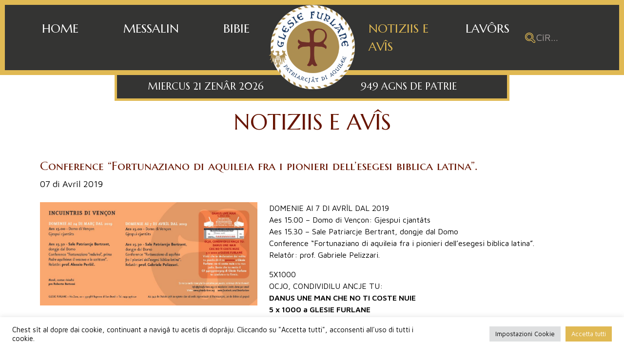

--- FILE ---
content_type: text/html; charset=UTF-8
request_url: https://www.glesiefurlane.org/conference-fortunaziano-di-aquileia-fra-i-pionieri-dellesegesi-biblica-latina/
body_size: 15268
content:
<!DOCTYPE html>
<html lang="it-IT">
<head>
    <meta http-equiv="Content-Type" charset="UTF-8">
    <meta http-equiv="x-ua-compatible" content="ie=edge">
    <title>Conference “Fortunaziano di aquileia fra i pionieri dell’esegesi biblica latina”. - Glesie Furlane</title>
    <meta name="description" content="">
    <meta name="viewport" content="initial-scale=1, maximum-scale=1">

    <!-- Bootstrap CSS -->
    <link href="https://www.glesiefurlane.org/wp-content/themes/glesiefurlane/assets/css/bootstrap.min.css" rel="stylesheet">

    <!-- Modernizer JS -->
    <script src="https://www.glesiefurlane.org/wp-content/themes/glesiefurlane/assets/js/modernizr-2.8.3.min.js"></script>

    <!-- Custom Style CSS -->
    <link rel="stylesheet" href="https://www.glesiefurlane.org/wp-content/themes/glesiefurlane/assets/css/custom.css?v=17">

	<link rel="stylesheet" id="wp-block-library-css" href="https://www.glesiefurlane.org/wp-content/themes/glesiefurlane/assets/css/style.min.css" type="text/css" media="all">

    <!-- Slick CSS -->
    <link rel="stylesheet" type="text/css" href="https://www.glesiefurlane.org/wp-content/themes/glesiefurlane/assets/slick/slick.css">
    <link rel="stylesheet" type="text/css" href="https://www.glesiefurlane.org/wp-content/themes/glesiefurlane/assets/slick/slick-theme.css">

    <link rel="preconnect" href="https://fonts.googleapis.com">
    <link rel="preconnect" href="https://fonts.gstatic.com" crossorigin>
    <link href="https://fonts.googleapis.com/css2?family=Marcellus+SC&family=Maven+Pro:wght@400;600&display=swap" rel="stylesheet">

    <link rel="apple-touch-icon" sizes="57x57" href="https://www.glesiefurlane.org/wp-content/themes/glesiefurlane/assets/img/favicon/apple-icon-57x57.png">
    <link rel="apple-touch-icon" sizes="60x60" href="https://www.glesiefurlane.org/wp-content/themes/glesiefurlane/assets/img/favicon/apple-icon-60x60.png">
    <link rel="apple-touch-icon" sizes="72x72" href="https://www.glesiefurlane.org/wp-content/themes/glesiefurlane/assets/img/favicon/apple-icon-72x72.png">
    <link rel="apple-touch-icon" sizes="76x76" href="https://www.glesiefurlane.org/wp-content/themes/glesiefurlane/assets/img/favicon/apple-icon-76x76.png">
    <link rel="apple-touch-icon" sizes="114x114" href="https://www.glesiefurlane.org/wp-content/themes/glesiefurlane/assets/img/favicon/apple-icon-114x114.png">
    <link rel="apple-touch-icon" sizes="120x120" href="https://www.glesiefurlane.org/wp-content/themes/glesiefurlane/assets/img/favicon/apple-icon-120x120.png">
    <link rel="apple-touch-icon" sizes="144x144" href="https://www.glesiefurlane.org/wp-content/themes/glesiefurlane/assets/img/favicon/apple-icon-144x144.png">
    <link rel="apple-touch-icon" sizes="152x152" href="https://www.glesiefurlane.org/wp-content/themes/glesiefurlane/assets/img/favicon/apple-icon-152x152.png">
    <link rel="apple-touch-icon" sizes="180x180" href="https://www.glesiefurlane.org/wp-content/themes/glesiefurlane/assets/img/favicon/apple-icon-180x180.png">
    <link rel="icon" type="image/png" sizes="192x192" href="https://www.glesiefurlane.org/wp-content/themes/glesiefurlane/assets/img/favicon/android-icon-192x192.png">
    <link rel="icon" type="image/png" sizes="32x32" href="https://www.glesiefurlane.org/wp-content/themes/glesiefurlane/assets/img/favicon/favicon-32x32.png">
    <link rel="icon" type="image/png" sizes="96x96" href="https://www.glesiefurlane.org/wp-content/themes/glesiefurlane/assets/img/favicon/favicon-96x96.png">
    <link rel="icon" type="image/png" sizes="16x16" href="https://www.glesiefurlane.org/wp-content/themes/glesiefurlane/assets/img/favicon/favicon-16x16.png">
    <link rel="manifest" href="https://www.glesiefurlane.org/wp-content/themes/glesiefurlane/assets/img/favicon/manifest.json">
    <meta name="msapplication-TileColor" content="#ffffff">
    <meta name="msapplication-TileImage" content="https://www.glesiefurlane.org/wp-content/themes/glesiefurlane/assets/img/favicon/ms-icon-144x144.png">
    <meta name="theme-color" content="#ffffff">

    <meta name='robots' content='index, follow, max-image-preview:large, max-snippet:-1, max-video-preview:-1' />

	<!-- This site is optimized with the Yoast SEO plugin v26.7 - https://yoast.com/wordpress/plugins/seo/ -->
	<link rel="canonical" href="https://www.glesiefurlane.org/conference-fortunaziano-di-aquileia-fra-i-pionieri-dellesegesi-biblica-latina/" />
	<meta property="og:locale" content="it_IT" />
	<meta property="og:type" content="article" />
	<meta property="og:title" content="Conference “Fortunaziano di aquileia fra i pionieri dell’esegesi biblica latina”. - Glesie Furlane" />
	<meta property="og:url" content="https://www.glesiefurlane.org/conference-fortunaziano-di-aquileia-fra-i-pionieri-dellesegesi-biblica-latina/" />
	<meta property="og:site_name" content="Glesie Furlane" />
	<meta property="article:published_time" content="2019-04-07T20:07:29+00:00" />
	<meta property="og:image" content="https://www.glesiefurlane.org/wp-content/uploads/2022/02/Cattura-3.jpg" />
	<meta property="og:image:width" content="947" />
	<meta property="og:image:height" content="450" />
	<meta property="og:image:type" content="image/jpeg" />
	<meta name="author" content="friulup" />
	<meta name="twitter:card" content="summary_large_image" />
	<meta name="twitter:label1" content="Scritto da" />
	<meta name="twitter:data1" content="friulup" />
	<script type="application/ld+json" class="yoast-schema-graph">{"@context":"https://schema.org","@graph":[{"@type":"Article","@id":"https://www.glesiefurlane.org/conference-fortunaziano-di-aquileia-fra-i-pionieri-dellesegesi-biblica-latina/#article","isPartOf":{"@id":"https://www.glesiefurlane.org/conference-fortunaziano-di-aquileia-fra-i-pionieri-dellesegesi-biblica-latina/"},"author":{"name":"friulup","@id":"https://www.glesiefurlane.org/#/schema/person/73dbd3fdbfd32a65c7ac538570e9f6e8"},"headline":"Conference “Fortunaziano di aquileia fra i pionieri dell’esegesi biblica latina”.","datePublished":"2019-04-07T20:07:29+00:00","mainEntityOfPage":{"@id":"https://www.glesiefurlane.org/conference-fortunaziano-di-aquileia-fra-i-pionieri-dellesegesi-biblica-latina/"},"wordCount":11,"image":{"@id":"https://www.glesiefurlane.org/conference-fortunaziano-di-aquileia-fra-i-pionieri-dellesegesi-biblica-latina/#primaryimage"},"thumbnailUrl":"https://www.glesiefurlane.org/wp-content/uploads/2022/02/Cattura-3.jpg","articleSection":["News"],"inLanguage":"it-IT"},{"@type":"WebPage","@id":"https://www.glesiefurlane.org/conference-fortunaziano-di-aquileia-fra-i-pionieri-dellesegesi-biblica-latina/","url":"https://www.glesiefurlane.org/conference-fortunaziano-di-aquileia-fra-i-pionieri-dellesegesi-biblica-latina/","name":"Conference “Fortunaziano di aquileia fra i pionieri dell’esegesi biblica latina”. - Glesie Furlane","isPartOf":{"@id":"https://www.glesiefurlane.org/#website"},"primaryImageOfPage":{"@id":"https://www.glesiefurlane.org/conference-fortunaziano-di-aquileia-fra-i-pionieri-dellesegesi-biblica-latina/#primaryimage"},"image":{"@id":"https://www.glesiefurlane.org/conference-fortunaziano-di-aquileia-fra-i-pionieri-dellesegesi-biblica-latina/#primaryimage"},"thumbnailUrl":"https://www.glesiefurlane.org/wp-content/uploads/2022/02/Cattura-3.jpg","datePublished":"2019-04-07T20:07:29+00:00","author":{"@id":"https://www.glesiefurlane.org/#/schema/person/73dbd3fdbfd32a65c7ac538570e9f6e8"},"breadcrumb":{"@id":"https://www.glesiefurlane.org/conference-fortunaziano-di-aquileia-fra-i-pionieri-dellesegesi-biblica-latina/#breadcrumb"},"inLanguage":"it-IT","potentialAction":[{"@type":"ReadAction","target":["https://www.glesiefurlane.org/conference-fortunaziano-di-aquileia-fra-i-pionieri-dellesegesi-biblica-latina/"]}]},{"@type":"ImageObject","inLanguage":"it-IT","@id":"https://www.glesiefurlane.org/conference-fortunaziano-di-aquileia-fra-i-pionieri-dellesegesi-biblica-latina/#primaryimage","url":"https://www.glesiefurlane.org/wp-content/uploads/2022/02/Cattura-3.jpg","contentUrl":"https://www.glesiefurlane.org/wp-content/uploads/2022/02/Cattura-3.jpg","width":947,"height":450},{"@type":"BreadcrumbList","@id":"https://www.glesiefurlane.org/conference-fortunaziano-di-aquileia-fra-i-pionieri-dellesegesi-biblica-latina/#breadcrumb","itemListElement":[{"@type":"ListItem","position":1,"name":"Home","item":"https://www.glesiefurlane.org/"},{"@type":"ListItem","position":2,"name":"Conference “Fortunaziano di aquileia fra i pionieri dell’esegesi biblica latina”."}]},{"@type":"WebSite","@id":"https://www.glesiefurlane.org/#website","url":"https://www.glesiefurlane.org/","name":"Glesie Furlane","description":"","potentialAction":[{"@type":"SearchAction","target":{"@type":"EntryPoint","urlTemplate":"https://www.glesiefurlane.org/?s={search_term_string}"},"query-input":{"@type":"PropertyValueSpecification","valueRequired":true,"valueName":"search_term_string"}}],"inLanguage":"it-IT"},{"@type":"Person","@id":"https://www.glesiefurlane.org/#/schema/person/73dbd3fdbfd32a65c7ac538570e9f6e8","name":"friulup","sameAs":["http://www.glesiefurlane.org"],"url":"https://www.glesiefurlane.org/author/friulup/"}]}</script>
	<!-- / Yoast SEO plugin. -->


<link rel='dns-prefetch' href='//www.glesiefurlane.org' />
<link rel="alternate" title="oEmbed (JSON)" type="application/json+oembed" href="https://www.glesiefurlane.org/wp-json/oembed/1.0/embed?url=https%3A%2F%2Fwww.glesiefurlane.org%2Fconference-fortunaziano-di-aquileia-fra-i-pionieri-dellesegesi-biblica-latina%2F" />
<link rel="alternate" title="oEmbed (XML)" type="text/xml+oembed" href="https://www.glesiefurlane.org/wp-json/oembed/1.0/embed?url=https%3A%2F%2Fwww.glesiefurlane.org%2Fconference-fortunaziano-di-aquileia-fra-i-pionieri-dellesegesi-biblica-latina%2F&#038;format=xml" />
<style id='wp-img-auto-sizes-contain-inline-css' type='text/css'>
img:is([sizes=auto i],[sizes^="auto," i]){contain-intrinsic-size:3000px 1500px}
/*# sourceURL=wp-img-auto-sizes-contain-inline-css */
</style>
<style id='wp-emoji-styles-inline-css' type='text/css'>

	img.wp-smiley, img.emoji {
		display: inline !important;
		border: none !important;
		box-shadow: none !important;
		height: 1em !important;
		width: 1em !important;
		margin: 0 0.07em !important;
		vertical-align: -0.1em !important;
		background: none !important;
		padding: 0 !important;
	}
/*# sourceURL=wp-emoji-styles-inline-css */
</style>
<style id='wp-block-library-inline-css' type='text/css'>
:root{--wp-block-synced-color:#7a00df;--wp-block-synced-color--rgb:122,0,223;--wp-bound-block-color:var(--wp-block-synced-color);--wp-editor-canvas-background:#ddd;--wp-admin-theme-color:#007cba;--wp-admin-theme-color--rgb:0,124,186;--wp-admin-theme-color-darker-10:#006ba1;--wp-admin-theme-color-darker-10--rgb:0,107,160.5;--wp-admin-theme-color-darker-20:#005a87;--wp-admin-theme-color-darker-20--rgb:0,90,135;--wp-admin-border-width-focus:2px}@media (min-resolution:192dpi){:root{--wp-admin-border-width-focus:1.5px}}.wp-element-button{cursor:pointer}:root .has-very-light-gray-background-color{background-color:#eee}:root .has-very-dark-gray-background-color{background-color:#313131}:root .has-very-light-gray-color{color:#eee}:root .has-very-dark-gray-color{color:#313131}:root .has-vivid-green-cyan-to-vivid-cyan-blue-gradient-background{background:linear-gradient(135deg,#00d084,#0693e3)}:root .has-purple-crush-gradient-background{background:linear-gradient(135deg,#34e2e4,#4721fb 50%,#ab1dfe)}:root .has-hazy-dawn-gradient-background{background:linear-gradient(135deg,#faaca8,#dad0ec)}:root .has-subdued-olive-gradient-background{background:linear-gradient(135deg,#fafae1,#67a671)}:root .has-atomic-cream-gradient-background{background:linear-gradient(135deg,#fdd79a,#004a59)}:root .has-nightshade-gradient-background{background:linear-gradient(135deg,#330968,#31cdcf)}:root .has-midnight-gradient-background{background:linear-gradient(135deg,#020381,#2874fc)}:root{--wp--preset--font-size--normal:16px;--wp--preset--font-size--huge:42px}.has-regular-font-size{font-size:1em}.has-larger-font-size{font-size:2.625em}.has-normal-font-size{font-size:var(--wp--preset--font-size--normal)}.has-huge-font-size{font-size:var(--wp--preset--font-size--huge)}.has-text-align-center{text-align:center}.has-text-align-left{text-align:left}.has-text-align-right{text-align:right}.has-fit-text{white-space:nowrap!important}#end-resizable-editor-section{display:none}.aligncenter{clear:both}.items-justified-left{justify-content:flex-start}.items-justified-center{justify-content:center}.items-justified-right{justify-content:flex-end}.items-justified-space-between{justify-content:space-between}.screen-reader-text{border:0;clip-path:inset(50%);height:1px;margin:-1px;overflow:hidden;padding:0;position:absolute;width:1px;word-wrap:normal!important}.screen-reader-text:focus{background-color:#ddd;clip-path:none;color:#444;display:block;font-size:1em;height:auto;left:5px;line-height:normal;padding:15px 23px 14px;text-decoration:none;top:5px;width:auto;z-index:100000}html :where(.has-border-color){border-style:solid}html :where([style*=border-top-color]){border-top-style:solid}html :where([style*=border-right-color]){border-right-style:solid}html :where([style*=border-bottom-color]){border-bottom-style:solid}html :where([style*=border-left-color]){border-left-style:solid}html :where([style*=border-width]){border-style:solid}html :where([style*=border-top-width]){border-top-style:solid}html :where([style*=border-right-width]){border-right-style:solid}html :where([style*=border-bottom-width]){border-bottom-style:solid}html :where([style*=border-left-width]){border-left-style:solid}html :where(img[class*=wp-image-]){height:auto;max-width:100%}:where(figure){margin:0 0 1em}html :where(.is-position-sticky){--wp-admin--admin-bar--position-offset:var(--wp-admin--admin-bar--height,0px)}@media screen and (max-width:600px){html :where(.is-position-sticky){--wp-admin--admin-bar--position-offset:0px}}

/*# sourceURL=wp-block-library-inline-css */
</style><style id='global-styles-inline-css' type='text/css'>
:root{--wp--preset--aspect-ratio--square: 1;--wp--preset--aspect-ratio--4-3: 4/3;--wp--preset--aspect-ratio--3-4: 3/4;--wp--preset--aspect-ratio--3-2: 3/2;--wp--preset--aspect-ratio--2-3: 2/3;--wp--preset--aspect-ratio--16-9: 16/9;--wp--preset--aspect-ratio--9-16: 9/16;--wp--preset--color--black: #000000;--wp--preset--color--cyan-bluish-gray: #abb8c3;--wp--preset--color--white: #ffffff;--wp--preset--color--pale-pink: #f78da7;--wp--preset--color--vivid-red: #cf2e2e;--wp--preset--color--luminous-vivid-orange: #ff6900;--wp--preset--color--luminous-vivid-amber: #fcb900;--wp--preset--color--light-green-cyan: #7bdcb5;--wp--preset--color--vivid-green-cyan: #00d084;--wp--preset--color--pale-cyan-blue: #8ed1fc;--wp--preset--color--vivid-cyan-blue: #0693e3;--wp--preset--color--vivid-purple: #9b51e0;--wp--preset--gradient--vivid-cyan-blue-to-vivid-purple: linear-gradient(135deg,rgb(6,147,227) 0%,rgb(155,81,224) 100%);--wp--preset--gradient--light-green-cyan-to-vivid-green-cyan: linear-gradient(135deg,rgb(122,220,180) 0%,rgb(0,208,130) 100%);--wp--preset--gradient--luminous-vivid-amber-to-luminous-vivid-orange: linear-gradient(135deg,rgb(252,185,0) 0%,rgb(255,105,0) 100%);--wp--preset--gradient--luminous-vivid-orange-to-vivid-red: linear-gradient(135deg,rgb(255,105,0) 0%,rgb(207,46,46) 100%);--wp--preset--gradient--very-light-gray-to-cyan-bluish-gray: linear-gradient(135deg,rgb(238,238,238) 0%,rgb(169,184,195) 100%);--wp--preset--gradient--cool-to-warm-spectrum: linear-gradient(135deg,rgb(74,234,220) 0%,rgb(151,120,209) 20%,rgb(207,42,186) 40%,rgb(238,44,130) 60%,rgb(251,105,98) 80%,rgb(254,248,76) 100%);--wp--preset--gradient--blush-light-purple: linear-gradient(135deg,rgb(255,206,236) 0%,rgb(152,150,240) 100%);--wp--preset--gradient--blush-bordeaux: linear-gradient(135deg,rgb(254,205,165) 0%,rgb(254,45,45) 50%,rgb(107,0,62) 100%);--wp--preset--gradient--luminous-dusk: linear-gradient(135deg,rgb(255,203,112) 0%,rgb(199,81,192) 50%,rgb(65,88,208) 100%);--wp--preset--gradient--pale-ocean: linear-gradient(135deg,rgb(255,245,203) 0%,rgb(182,227,212) 50%,rgb(51,167,181) 100%);--wp--preset--gradient--electric-grass: linear-gradient(135deg,rgb(202,248,128) 0%,rgb(113,206,126) 100%);--wp--preset--gradient--midnight: linear-gradient(135deg,rgb(2,3,129) 0%,rgb(40,116,252) 100%);--wp--preset--font-size--small: 13px;--wp--preset--font-size--medium: 20px;--wp--preset--font-size--large: 36px;--wp--preset--font-size--x-large: 42px;--wp--preset--spacing--20: 0.44rem;--wp--preset--spacing--30: 0.67rem;--wp--preset--spacing--40: 1rem;--wp--preset--spacing--50: 1.5rem;--wp--preset--spacing--60: 2.25rem;--wp--preset--spacing--70: 3.38rem;--wp--preset--spacing--80: 5.06rem;--wp--preset--shadow--natural: 6px 6px 9px rgba(0, 0, 0, 0.2);--wp--preset--shadow--deep: 12px 12px 50px rgba(0, 0, 0, 0.4);--wp--preset--shadow--sharp: 6px 6px 0px rgba(0, 0, 0, 0.2);--wp--preset--shadow--outlined: 6px 6px 0px -3px rgb(255, 255, 255), 6px 6px rgb(0, 0, 0);--wp--preset--shadow--crisp: 6px 6px 0px rgb(0, 0, 0);}:where(.is-layout-flex){gap: 0.5em;}:where(.is-layout-grid){gap: 0.5em;}body .is-layout-flex{display: flex;}.is-layout-flex{flex-wrap: wrap;align-items: center;}.is-layout-flex > :is(*, div){margin: 0;}body .is-layout-grid{display: grid;}.is-layout-grid > :is(*, div){margin: 0;}:where(.wp-block-columns.is-layout-flex){gap: 2em;}:where(.wp-block-columns.is-layout-grid){gap: 2em;}:where(.wp-block-post-template.is-layout-flex){gap: 1.25em;}:where(.wp-block-post-template.is-layout-grid){gap: 1.25em;}.has-black-color{color: var(--wp--preset--color--black) !important;}.has-cyan-bluish-gray-color{color: var(--wp--preset--color--cyan-bluish-gray) !important;}.has-white-color{color: var(--wp--preset--color--white) !important;}.has-pale-pink-color{color: var(--wp--preset--color--pale-pink) !important;}.has-vivid-red-color{color: var(--wp--preset--color--vivid-red) !important;}.has-luminous-vivid-orange-color{color: var(--wp--preset--color--luminous-vivid-orange) !important;}.has-luminous-vivid-amber-color{color: var(--wp--preset--color--luminous-vivid-amber) !important;}.has-light-green-cyan-color{color: var(--wp--preset--color--light-green-cyan) !important;}.has-vivid-green-cyan-color{color: var(--wp--preset--color--vivid-green-cyan) !important;}.has-pale-cyan-blue-color{color: var(--wp--preset--color--pale-cyan-blue) !important;}.has-vivid-cyan-blue-color{color: var(--wp--preset--color--vivid-cyan-blue) !important;}.has-vivid-purple-color{color: var(--wp--preset--color--vivid-purple) !important;}.has-black-background-color{background-color: var(--wp--preset--color--black) !important;}.has-cyan-bluish-gray-background-color{background-color: var(--wp--preset--color--cyan-bluish-gray) !important;}.has-white-background-color{background-color: var(--wp--preset--color--white) !important;}.has-pale-pink-background-color{background-color: var(--wp--preset--color--pale-pink) !important;}.has-vivid-red-background-color{background-color: var(--wp--preset--color--vivid-red) !important;}.has-luminous-vivid-orange-background-color{background-color: var(--wp--preset--color--luminous-vivid-orange) !important;}.has-luminous-vivid-amber-background-color{background-color: var(--wp--preset--color--luminous-vivid-amber) !important;}.has-light-green-cyan-background-color{background-color: var(--wp--preset--color--light-green-cyan) !important;}.has-vivid-green-cyan-background-color{background-color: var(--wp--preset--color--vivid-green-cyan) !important;}.has-pale-cyan-blue-background-color{background-color: var(--wp--preset--color--pale-cyan-blue) !important;}.has-vivid-cyan-blue-background-color{background-color: var(--wp--preset--color--vivid-cyan-blue) !important;}.has-vivid-purple-background-color{background-color: var(--wp--preset--color--vivid-purple) !important;}.has-black-border-color{border-color: var(--wp--preset--color--black) !important;}.has-cyan-bluish-gray-border-color{border-color: var(--wp--preset--color--cyan-bluish-gray) !important;}.has-white-border-color{border-color: var(--wp--preset--color--white) !important;}.has-pale-pink-border-color{border-color: var(--wp--preset--color--pale-pink) !important;}.has-vivid-red-border-color{border-color: var(--wp--preset--color--vivid-red) !important;}.has-luminous-vivid-orange-border-color{border-color: var(--wp--preset--color--luminous-vivid-orange) !important;}.has-luminous-vivid-amber-border-color{border-color: var(--wp--preset--color--luminous-vivid-amber) !important;}.has-light-green-cyan-border-color{border-color: var(--wp--preset--color--light-green-cyan) !important;}.has-vivid-green-cyan-border-color{border-color: var(--wp--preset--color--vivid-green-cyan) !important;}.has-pale-cyan-blue-border-color{border-color: var(--wp--preset--color--pale-cyan-blue) !important;}.has-vivid-cyan-blue-border-color{border-color: var(--wp--preset--color--vivid-cyan-blue) !important;}.has-vivid-purple-border-color{border-color: var(--wp--preset--color--vivid-purple) !important;}.has-vivid-cyan-blue-to-vivid-purple-gradient-background{background: var(--wp--preset--gradient--vivid-cyan-blue-to-vivid-purple) !important;}.has-light-green-cyan-to-vivid-green-cyan-gradient-background{background: var(--wp--preset--gradient--light-green-cyan-to-vivid-green-cyan) !important;}.has-luminous-vivid-amber-to-luminous-vivid-orange-gradient-background{background: var(--wp--preset--gradient--luminous-vivid-amber-to-luminous-vivid-orange) !important;}.has-luminous-vivid-orange-to-vivid-red-gradient-background{background: var(--wp--preset--gradient--luminous-vivid-orange-to-vivid-red) !important;}.has-very-light-gray-to-cyan-bluish-gray-gradient-background{background: var(--wp--preset--gradient--very-light-gray-to-cyan-bluish-gray) !important;}.has-cool-to-warm-spectrum-gradient-background{background: var(--wp--preset--gradient--cool-to-warm-spectrum) !important;}.has-blush-light-purple-gradient-background{background: var(--wp--preset--gradient--blush-light-purple) !important;}.has-blush-bordeaux-gradient-background{background: var(--wp--preset--gradient--blush-bordeaux) !important;}.has-luminous-dusk-gradient-background{background: var(--wp--preset--gradient--luminous-dusk) !important;}.has-pale-ocean-gradient-background{background: var(--wp--preset--gradient--pale-ocean) !important;}.has-electric-grass-gradient-background{background: var(--wp--preset--gradient--electric-grass) !important;}.has-midnight-gradient-background{background: var(--wp--preset--gradient--midnight) !important;}.has-small-font-size{font-size: var(--wp--preset--font-size--small) !important;}.has-medium-font-size{font-size: var(--wp--preset--font-size--medium) !important;}.has-large-font-size{font-size: var(--wp--preset--font-size--large) !important;}.has-x-large-font-size{font-size: var(--wp--preset--font-size--x-large) !important;}
/*# sourceURL=global-styles-inline-css */
</style>

<style id='classic-theme-styles-inline-css' type='text/css'>
/*! This file is auto-generated */
.wp-block-button__link{color:#fff;background-color:#32373c;border-radius:9999px;box-shadow:none;text-decoration:none;padding:calc(.667em + 2px) calc(1.333em + 2px);font-size:1.125em}.wp-block-file__button{background:#32373c;color:#fff;text-decoration:none}
/*# sourceURL=/wp-includes/css/classic-themes.min.css */
</style>
<link rel='stylesheet' id='cookie-law-info-css' href='https://www.glesiefurlane.org/wp-content/plugins/cookie-law-info/legacy/public/css/cookie-law-info-public.css?ver=3.3.9.1' type='text/css' media='all' />
<link rel='stylesheet' id='cookie-law-info-gdpr-css' href='https://www.glesiefurlane.org/wp-content/plugins/cookie-law-info/legacy/public/css/cookie-law-info-gdpr.css?ver=3.3.9.1' type='text/css' media='all' />
<script type="text/javascript" src="https://www.glesiefurlane.org/wp-includes/js/jquery/jquery.min.js?ver=3.7.1" id="jquery-core-js"></script>
<script type="text/javascript" src="https://www.glesiefurlane.org/wp-includes/js/jquery/jquery-migrate.min.js?ver=3.4.1" id="jquery-migrate-js"></script>
<script type="text/javascript" id="cookie-law-info-js-extra">
/* <![CDATA[ */
var Cli_Data = {"nn_cookie_ids":[],"cookielist":[],"non_necessary_cookies":[],"ccpaEnabled":"","ccpaRegionBased":"","ccpaBarEnabled":"","strictlyEnabled":["necessary","obligatoire"],"ccpaType":"gdpr","js_blocking":"1","custom_integration":"","triggerDomRefresh":"","secure_cookies":""};
var cli_cookiebar_settings = {"animate_speed_hide":"500","animate_speed_show":"500","background":"#FFF","border":"#b1a6a6c2","border_on":"","button_1_button_colour":"#e0b953","button_1_button_hover":"#b39442","button_1_link_colour":"#fff","button_1_as_button":"1","button_1_new_win":"","button_2_button_colour":"#333","button_2_button_hover":"#292929","button_2_link_colour":"#000000","button_2_as_button":"","button_2_hidebar":"","button_3_button_colour":"#e0b953","button_3_button_hover":"#b39442","button_3_link_colour":"#ffffff","button_3_as_button":"1","button_3_new_win":"","button_4_button_colour":"#dedfe0","button_4_button_hover":"#b2b2b3","button_4_link_colour":"#000000","button_4_as_button":"1","button_7_button_colour":"#e0b953","button_7_button_hover":"#b39442","button_7_link_colour":"#fff","button_7_as_button":"1","button_7_new_win":"","font_family":"inherit","header_fix":"","notify_animate_hide":"1","notify_animate_show":"","notify_div_id":"#cookie-law-info-bar","notify_position_horizontal":"right","notify_position_vertical":"bottom","scroll_close":"","scroll_close_reload":"","accept_close_reload":"1","reject_close_reload":"1","showagain_tab":"","showagain_background":"#fff","showagain_border":"#000","showagain_div_id":"#cookie-law-info-again","showagain_x_position":"100px","text":"#000000","show_once_yn":"","show_once":"10000","logging_on":"","as_popup":"","popup_overlay":"1","bar_heading_text":"","cookie_bar_as":"banner","popup_showagain_position":"bottom-right","widget_position":"left"};
var log_object = {"ajax_url":"https://www.glesiefurlane.org/wp-admin/admin-ajax.php"};
//# sourceURL=cookie-law-info-js-extra
/* ]]> */
</script>
<script type="text/javascript" src="https://www.glesiefurlane.org/wp-content/plugins/cookie-law-info/legacy/public/js/cookie-law-info-public.js?ver=3.3.9.1" id="cookie-law-info-js"></script>
<link rel="https://api.w.org/" href="https://www.glesiefurlane.org/wp-json/" /><link rel="alternate" title="JSON" type="application/json" href="https://www.glesiefurlane.org/wp-json/wp/v2/posts/1345" /><link rel="EditURI" type="application/rsd+xml" title="RSD" href="https://www.glesiefurlane.org/xmlrpc.php?rsd" />
<meta name="generator" content="WordPress 6.9" />
<link rel='shortlink' href='https://www.glesiefurlane.org/?p=1345' />

    <style type="text/css" media="screen">
        html { 
            margin-top: 0 !important; 
        }
	    @media screen and (max-width: 782px) {
		    html { 
                margin-top: 0 !important; 
            }
	    }
    </style>

    <!-- Global site tag (gtag.js) - Google Analytics -->
    <script async src="https://www.googletagmanager.com/gtag/js?id=G-Q1K2MMMPSX"></script>
    <script>
        window.dataLayer = window.dataLayer || [];
        function gtag(){dataLayer.push(arguments);}
        gtag('js', new Date());

        gtag('config', 'G-Q1K2MMMPSX');
    </script>
<link rel='stylesheet' id='cookie-law-info-table-css' href='https://www.glesiefurlane.org/wp-content/plugins/cookie-law-info/legacy/public/css/cookie-law-info-table.css?ver=3.3.9.1' type='text/css' media='all' />
</head>

<body class=" with_padding">

    <div id="preloader">
        <div class="cssload-speeding-wheel"></div>
    </div>
    
    <header>
        <div class="menu-desktop d-none d-lg-block ">
            <div class="container-fluid with-border">
                <div class="container">
                    <div class="row cont-menu">
                                                    <a class="logo-absolute text-center" href="https://www.glesiefurlane.org">
                                <img class="img-fluid" src="https://www.glesiefurlane.org/wp-content/uploads/2022/01/glesiefurlane-logo-600x590.png" alt="" title="glesiefurlane-logo">
                            </a>
                                                        <ul class="list-group list-group-horizontal justify-content-between">
                                                                    <li class="list-group-item ">
                                        <a class="nav-link" href="https://www.glesiefurlane.org/">Home</a>
                                    </li>
                                                                        <li class="list-group-item ">
                                        <a class="nav-link" href="https://www.glesiefurlane.org/messalin/">Messalin</a>
                                    </li>
                                                                        <li class="list-group-item ">
                                        <a class="nav-link" href="https://www.glesiefurlane.org/bibie-in-linie/">Bibie</a>
                                    </li>
                                                                </ul>

                            <div class="space"></div>

                            <ul class="list-group list-group-horizontal justify-content-between">
                                                                        <li class="list-group-item active">
                                            <a class="nav-link" href="https://www.glesiefurlane.org/notiziis-e-avis/">Notiziis e avîs</a>
                                        </li>
                                                                                <li class="list-group-item ">
                                            <a class="nav-link" href="https://www.glesiefurlane.org/lavors/">Lavôrs</a>
                                        </li>
                                        
                                <li class="list-group-item d-flex align-items-center">
                                    <form class="search-form d-flex" method="get" action="https://www.glesiefurlane.org/">
                                        <button type="submit" value="Search">
                                            <img class="img-fluid" src="https://www.glesiefurlane.org/wp-content/themes/glesiefurlane/assets/img/search.svg">
                                        </button>
                                        <input type="text" class="search-field" name="s" placeholder="CîR..." value="">
                                    </form>
                                </li>
                            </ul>

                                                </div>
                </div>
            </div>

            <div class="container d-flex justify-content-center">
                <div class="cont-date d-inline-flex">
                    <div class="date d-flex justify-content-end">
                        <span>Miercus 21 Zenâr 2026</span>
                    </div>
                    <div class="space"></div>
                    <div class="date">
                        <span>949 AGNS DE PATRIE</span>
                    </div>
                </div>
            </div>
        </div>
        
        <div class="menu-mobile d-block d-lg-none">
            <nav class="navbar navbar-expand-lg navbar-dark">
                <div class="navbar-top d-flex">
                    <div class="search">
                        <a href="#" class="navbar-toggler collapsed" data-bs-toggle="collapse" data-bs-target="#navbarSearch" aria-controls="navbarSearch" aria-expanded="false" aria-label="Toggle navigation">
                            <img class="img-fluid" src="https://www.glesiefurlane.org/wp-content/themes/glesiefurlane/assets/img/search.svg">
                        </a>
                    </div>
                    <a class="navbar-brand" href="https://www.glesiefurlane.org">
                        <img src="https://www.glesiefurlane.org/wp-content/themes/glesiefurlane/assets/img/logo_glesie_furlane.png">
                    </a>
                    <button class="navbar-toggler collapsed" type="button" data-bs-toggle="collapse" data-bs-target="#navbarNav" aria-controls="navbarNav" aria-expanded="false" aria-label="Toggle navigation">
                        <span class="navbar-toggler-icon"></span>
                    </button>
                </div>
                <div class="cont-date d-flex justify-content-between">
                    <span>21 Zenâr 2026</span>
                    <span>949 AGNS DE PATRIE</span>
                </div>
                <div class="collapse navbar-collapse justify-content-end" id="navbarNav">
                                            <ul class="navbar-nav">
                                                            <li class="nav-item py-3 ">
                                    <a class="nav-link" aria-current="page" href="https://www.glesiefurlane.org/">
                                        <div class="d-flex align-items-center">
                                            <div class="icon me-3 text-center">
                                                                                                    <img style="height: 25px;" class="img-fluid" src="https://www.glesiefurlane.org/wp-content/uploads/2022/01/home_icon.png">
                                                                                                </div>

                                            <span class="flex-1">Home</span>
                                            
                                            <img class="arrow" class="img-fluid" src="https://www.glesiefurlane.org/wp-content/themes/glesiefurlane/assets/img/ico_arrow.svg">
                                        </div>
                                    </a>
                                </li>

                                                                <li class="nav-item py-3 ">
                                    <a class="nav-link" aria-current="page" href="https://www.glesiefurlane.org/messalin/">
                                        <div class="d-flex align-items-center">
                                            <div class="icon me-3 text-center">
                                                                                                    <img style="height: 21px;" class="img-fluid" src="https://www.glesiefurlane.org/wp-content/uploads/2022/01/messalin_icon.png">
                                                                                                </div>

                                            <span class="flex-1">Messalin</span>
                                            
                                            <img class="arrow" class="img-fluid" src="https://www.glesiefurlane.org/wp-content/themes/glesiefurlane/assets/img/ico_arrow.svg">
                                        </div>
                                    </a>
                                </li>

                                                                <li class="nav-item py-3 ">
                                    <a class="nav-link" aria-current="page" href="https://www.glesiefurlane.org/bibie-in-linie/">
                                        <div class="d-flex align-items-center">
                                            <div class="icon me-3 text-center">
                                                                                                    <img style="height: 27px;" class="img-fluid" src="https://www.glesiefurlane.org/wp-content/uploads/2022/01/bibie_icon.png">
                                                                                                </div>

                                            <span class="flex-1">Bibie</span>
                                            
                                            <img class="arrow" class="img-fluid" src="https://www.glesiefurlane.org/wp-content/themes/glesiefurlane/assets/img/ico_arrow.svg">
                                        </div>
                                    </a>
                                </li>

                                                                <li class="nav-item py-3 active">
                                    <a class="nav-link" aria-current="page" href="https://www.glesiefurlane.org/notiziis-e-avis/">
                                        <div class="d-flex align-items-center">
                                            <div class="icon me-3 text-center">
                                                                                                    <img style="height: 19px;" class="img-fluid" src="https://www.glesiefurlane.org/wp-content/uploads/2022/01/notizie_icon.png">
                                                                                                </div>

                                            <span class="flex-1">Notiziis e avîs</span>
                                            
                                            <img class="arrow" class="img-fluid" src="https://www.glesiefurlane.org/wp-content/themes/glesiefurlane/assets/img/ico_arrow.svg">
                                        </div>
                                    </a>
                                </li>

                                                                <li class="nav-item py-3 ">
                                    <a class="nav-link" aria-current="page" href="https://www.glesiefurlane.org/lavors/">
                                        <div class="d-flex align-items-center">
                                            <div class="icon me-3 text-center">
                                                                                                    <img style="height: 17px;" class="img-fluid" src="https://www.glesiefurlane.org/wp-content/uploads/2022/01/libri_icon.png">
                                                                                                </div>

                                            <span class="flex-1">Lavôrs</span>
                                            
                                            <img class="arrow" class="img-fluid" src="https://www.glesiefurlane.org/wp-content/themes/glesiefurlane/assets/img/ico_arrow.svg">
                                        </div>
                                    </a>
                                </li>

                                                        </ul>
                                        </div>
                <div class="collapse navbar-collapse" id="navbarSearch">
                    <div class="navbar-search">
                        <form class="search-form d-flex" method="get" action="https://www.glesiefurlane.org/">
                            <input type="text" class="search-field" name="s" placeholder="CîR..." value="">
                            <button type="submit" value="Search">CîR</button>
                        </form>
                    </div>
                </div>
            </nav>
        </div>
    </header>

    <main>
        <div class="container-news mt-4 pb-2 pb-lg-0 mb-4 mb-lg-5">
            <div class="container">
                <div class="row mb-4 mb-md-5 align-items-center position-relative cont-title">
                    <div class="col-12 text-md-center">
                        <h1 class="mb-0 text-uppercase">Notiziis e avîs</h1>
                    </div>
                </div>

                <div class="row container-ultime-notizie dettaglio mb-4 mb-md-5">
                    <div class="col-12">
                        <article class="mb-4 mb-md-5">
                            <div class="mb-2 mb-lg-4">
                                <h2 class="title mb-2">Conference “Fortunaziano di aquileia fra i pionieri dell’esegesi biblica latina”.</h2>
                                <span class="date">07 di Avrîl 2019</span><br>
                            </div>
                            <div class="inner">
                                <img width="947" height="450" src="https://www.glesiefurlane.org/wp-content/uploads/2022/02/Cattura-3.jpg" class="img-fluid mb-2 me-4 wp-post-image" alt="" decoding="async" fetchpriority="high" srcset="https://www.glesiefurlane.org/wp-content/uploads/2022/02/Cattura-3.jpg 947w, https://www.glesiefurlane.org/wp-content/uploads/2022/02/Cattura-3-300x143.jpg 300w, https://www.glesiefurlane.org/wp-content/uploads/2022/02/Cattura-3-768x365.jpg 768w, https://www.glesiefurlane.org/wp-content/uploads/2022/02/Cattura-3-600x285.jpg 600w" sizes="(max-width: 947px) 100vw, 947px" />                                        <div>
                                            <p>DOMENIE AI 7 DI AVRÎL DAL 2019<br />
Aes 15.00 &#8211; Domo di Vençon: Gjespui cjantâts<br />
Aes 15.30 &#8211; Sale Patriarcje Bertrant, dongje dal Domo<br />
Conference &ldquo;Fortunaziano di aquileia fra i pionieri dell&rsquo;esegesi biblica latina&rdquo;.<br />
Relatôr: prof. Gabriele Pelizzari.</p>
<p>5X1000<br />
OCJO, CONDIVIDILU ANCJE TU:<br />
<strong>DANUS UNE MAN CHE NO TI COSTE NUIE<br />
5 x 1000 a GLESIE FURLANE</strong><br />
Visiti che te declarazion dai redits tu puedis dâ il to 5&#215;1000 a Glesie<br />
Furlane: no ti coste nuie e tu nus judis. Baste che tu metis il<br />
CF <strong>94035000309 </strong>di Glesie Furlane te caselute e tu firmis.</p></p>
                                        </div>
                                        
                                <div class="clear"></div>
                            </div>
                        </article>
                    </div>
                </div>
            </div>
        </div>
        
            </main>

    <footer>
        <div class="container-fluid bg-gray py-4 py-md-5">
            <div class="container">
                <div class="row">
                    <div class="col-md-4 with-border text-center">
                        <div class="px-xl-1">
                                                            <div class="logo text-center">
                                    <img class="img-fluid" src="https://www.glesiefurlane.org/wp-content/uploads/2022/01/glesiefurlane_col-600x590.png" alt="" title="glesiefurlane_col">
                                </div>
                                <p>Par ogni informazion, sugjeriment, domande, consei, scrîf a la direzion di pueste eletroniche: <a href="mailto:info@glesiefurlane.org">info@glesiefurlane.org</a> o ben, clame al numar 0432 956010</p>
                        </div>                        
                    </div>

                    <div class="col-md-8">
                        <div class="px-xl-1">
                                                            <ul class="loghi d-flex flex-column flex-md-row align-items-center justify-content-center py-mb-2 mt-4 mb-4 mb-md-5">
                                                                                    <li >
                                                                                                            <a  href="http://www.missusfilm.com/" target=" target="_blank"">
                                                                                                                
                                                    <img class="img-fluid bibie " src="https://www.glesiefurlane.org/wp-content/uploads/2022/02/Missus-Sito-2-600x197.png" alt="" title="Missus Sito 2">

                                                                                                            </a>
                                                                                                        </li>
                                                                                                <li >
                                                                                                            <a  href="http://www.predisfilm.com/" target=" target="_blank"">
                                                                                                                
                                                    <img class="img-fluid fvg " src="https://www.glesiefurlane.org/wp-content/uploads/2022/02/Predis-sito-2-600x197.png" alt="" title="Predis sito 2">

                                                                                                            </a>
                                                                                                        </li>
                                                                                                <li >
                                                                                                            
                                                    <img class="img-fluid bibie " src="https://www.glesiefurlane.org/wp-content/uploads/2025/12/LOGO_AQVILEIA-600x122-1.png" alt="" title="LOGO_AQVILEIA-600x122">

                                                                                                    </li>
                                                                                </ul>
                                                                <ul class="menu d-flex align-items-center justify-content-center">
                                                                            <li>
                                            <a href="https://www.glesiefurlane.org/benvignuts/">
                                                Benvignûts                                            </a>
                                        </li>
                                                                                <li>
                                            <a href="https://www.glesiefurlane.org/contributs/">
                                                Contribûts                                            </a>
                                        </li>
                                                                                <li>
                                            <a href="https://www.glesiefurlane.org/newsletter/">
                                                Newsletter                                            </a>
                                        </li>
                                                                                <li>
                                            <a href="https://www.glesiefurlane.org/privacy-policy/">
                                                Privacy e Cookie                                            </a>
                                        </li>
                                                                        </ul>
                                                    </div>
                    </div>
                </div>
            </div>
        </div>

        <div class="container-fluid bg-yellow py-3">
            <div class="container">
                <div class="row d-flex align-items-center">
                    <div class="col-md-9 text-center text-md-start mb-3 mb-md-0">
                        <p><strong>GLESIE FURLANE</strong> è una associazione di promozione sociale (o APS) con sede legale in San Daniele del Friuli (Ud) Fr. Villanova via F.lli Pischiutta n. 12/A | C.F. 94035000309 | P.I. 02351650300 | COPYRIGHT © 2023 | Web by <a href="https://friulup.it/" target="_blank" rel="noopener">FriulUp</a></p>
                    </div>
                    <div class="col-md-3">
                                                    <ul class="social d-flex align-items-center justify-content-center justify-content-md-end">
                                                                    <li>
                                        <a href="https://www.facebook.com/GlesieFurlane" target=" target="_blank"">
                                                                                                <img class="img-fluid" src="https://www.glesiefurlane.org/wp-content/themes/glesiefurlane/assets/img/ico-facebook.svg" alt="facebook" title="">
                                                                                            </a>
                                    </li>
                                                                        <li>
                                        <a href="https://vimeo.com/glesiefurlane" target=" target="_blank"">
                                                                                                <img class="img-fluid" src="https://www.glesiefurlane.org/wp-content/themes/glesiefurlane/assets/img/ico-vimeo.svg" alt="vimeo" title="">
                                                                                            </a>
                                    </li>
                                                                        <li>
                                        <a href="https://www.youtube.com/channel/UCElKtag91HNvr11i3cxvTtw/videos" target=" target="_blank"">
                                                                                                <img class="img-fluid" src="https://www.glesiefurlane.org/wp-content/themes/glesiefurlane/assets/img/ico-youtube.png" alt="youtube" title="">
                                                                                            </a>
                                    </li>
                                                                </ul>
                                                </div>
                </div>
            </div>
        </div>

        <div class="container-fluid py-3">
            <div class="container">
                <div class="row">
                                            <div class="col-12 col-lg-9 mb-4 mb-lg-0">
                                                            <img class="img-fluid" src="https://www.glesiefurlane.org/wp-content/uploads/2023/06/ARLeF_RFVG_logo-600x96.jpg" alt="" title="ARLeF_RFVG_logo">
                                                                <div class="testo_arlef text-center text-lg-start">
                                    <p><strong>Progjet finanziât de ARLeF &#8211; Agjenzie Regjonâl pe Lenghe Furlane e de Regjon Autonome Friûl &#8211; Vignesie Julie</strong></p>
                                </div>
                                                        </div>
                        
                                            <div class="col-12 col-lg-3 d-flex justify-content-center justify-content-lg-end ermacure">
                                                            <a class="d-flex align-items-center" href="https://www.glesiefurlane.org/sagre-dal-patriarcjat/">
                                                            
                            <img class="img-fluid me-2" src="https://www.glesiefurlane.org/wp-content/uploads/2022/01/ermacure_furtunats.png" alt="" title="ermacure_furtunats">
                            
                                                            <span>
                                    Sagre<br />
dal<br />
Patriarcjât                                </span>
                                                                </a>
                                                        </div>
                                        </div>
            </div>
        </div>
        
    </footer>

    <!-- All JS is here
    ============================================ -->

    <!-- jQuery JS -->
    
    <!-- Bootstrap JS -->
    <script src="https://www.glesiefurlane.org/wp-content/themes/glesiefurlane/assets/js/bootstrap.bundle.min.js"></script>

    <!-- Slick JS -->
    <script type="text/javascript" src="https://www.glesiefurlane.org/wp-content/themes/glesiefurlane/assets/slick/slick.min.js"></script>

    <script src="https://www.glesiefurlane.org/wp-content/themes/glesiefurlane/assets/js/app.js?v=8"></script>
    <script src="https://www.glesiefurlane.org/wp-content/themes/glesiefurlane/assets/js/lazyload.min.js"></script>

    <script>
        var myLazyLoad = new LazyLoad();
    </script>

<script type="speculationrules">
{"prefetch":[{"source":"document","where":{"and":[{"href_matches":"/*"},{"not":{"href_matches":["/wp-*.php","/wp-admin/*","/wp-content/uploads/*","/wp-content/*","/wp-content/plugins/*","/wp-content/themes/glesiefurlane/*","/*\\?(.+)"]}},{"not":{"selector_matches":"a[rel~=\"nofollow\"]"}},{"not":{"selector_matches":".no-prefetch, .no-prefetch a"}}]},"eagerness":"conservative"}]}
</script>
<!--googleoff: all--><div id="cookie-law-info-bar" data-nosnippet="true"><span><div class="cli-bar-container cli-style-v2"><div class="cli-bar-message">Chest sît al dopre dai cookie, continuant a navigâ tu acetis di doprâju. Cliccando su "Accetta tutti", acconsenti all'uso di tutti i cookie.</div><div class="cli-bar-btn_container"><a role='button' class="medium cli-plugin-button cli-plugin-main-button cli_settings_button" style="margin:0px 5px 0px 0px">Impostazioni Cookie</a><a id="wt-cli-accept-all-btn" role='button' data-cli_action="accept_all" class="wt-cli-element medium cli-plugin-button wt-cli-accept-all-btn cookie_action_close_header cli_action_button">Accetta tutti</a></div></div></span></div><div id="cookie-law-info-again" data-nosnippet="true"><span id="cookie_hdr_showagain">Modifica consenso</span></div><div class="cli-modal" data-nosnippet="true" id="cliSettingsPopup" tabindex="-1" role="dialog" aria-labelledby="cliSettingsPopup" aria-hidden="true">
  <div class="cli-modal-dialog" role="document">
	<div class="cli-modal-content cli-bar-popup">
		  <button type="button" class="cli-modal-close" id="cliModalClose">
			<svg class="" viewBox="0 0 24 24"><path d="M19 6.41l-1.41-1.41-5.59 5.59-5.59-5.59-1.41 1.41 5.59 5.59-5.59 5.59 1.41 1.41 5.59-5.59 5.59 5.59 1.41-1.41-5.59-5.59z"></path><path d="M0 0h24v24h-24z" fill="none"></path></svg>
			<span class="wt-cli-sr-only">Chiudi</span>
		  </button>
		  <div class="cli-modal-body">
			<div class="cli-container-fluid cli-tab-container">
	<div class="cli-row">
		<div class="cli-col-12 cli-align-items-stretch cli-px-0">
			<div class="cli-privacy-overview">
				<h4>Privacy Overview</h4>				<div class="cli-privacy-content">
					<div class="cli-privacy-content-text">This website uses cookies to improve your experience while you navigate through the website. Out of these, the cookies that are categorized as necessary are stored on your browser as they are essential for the working of basic functionalities of the website. We also use third-party cookies that help us analyze and understand how you use this website. These cookies will be stored in your browser only with your consent. You also have the option to opt-out of these cookies. But opting out of some of these cookies may affect your browsing experience.</div>
				</div>
				<a class="cli-privacy-readmore" aria-label="Mostra altro" role="button" data-readmore-text="Mostra altro" data-readless-text="Mostra meno"></a>			</div>
		</div>
		<div class="cli-col-12 cli-align-items-stretch cli-px-0 cli-tab-section-container">
												<div class="cli-tab-section">
						<div class="cli-tab-header">
							<a role="button" tabindex="0" class="cli-nav-link cli-settings-mobile" data-target="necessary" data-toggle="cli-toggle-tab">
								Necessary							</a>
															<div class="wt-cli-necessary-checkbox">
									<input type="checkbox" class="cli-user-preference-checkbox"  id="wt-cli-checkbox-necessary" data-id="checkbox-necessary" checked="checked"  />
									<label class="form-check-label" for="wt-cli-checkbox-necessary">Necessary</label>
								</div>
								<span class="cli-necessary-caption">Sempre abilitato</span>
													</div>
						<div class="cli-tab-content">
							<div class="cli-tab-pane cli-fade" data-id="necessary">
								<div class="wt-cli-cookie-description">
									Necessary cookies are absolutely essential for the website to function properly. These cookies ensure basic functionalities and security features of the website, anonymously.
<table class="cookielawinfo-row-cat-table cookielawinfo-winter"><thead><tr><th class="cookielawinfo-column-1">Cookie</th><th class="cookielawinfo-column-3">Durata</th><th class="cookielawinfo-column-4">Descrizione</th></tr></thead><tbody><tr class="cookielawinfo-row"><td class="cookielawinfo-column-1">cookielawinfo-checkbox-analytics</td><td class="cookielawinfo-column-3">11 months</td><td class="cookielawinfo-column-4">This cookie is set by GDPR Cookie Consent plugin. The cookie is used to store the user consent for the cookies in the category "Analytics".</td></tr><tr class="cookielawinfo-row"><td class="cookielawinfo-column-1">cookielawinfo-checkbox-functional</td><td class="cookielawinfo-column-3">11 months</td><td class="cookielawinfo-column-4">The cookie is set by GDPR cookie consent to record the user consent for the cookies in the category "Functional".</td></tr><tr class="cookielawinfo-row"><td class="cookielawinfo-column-1">cookielawinfo-checkbox-necessary</td><td class="cookielawinfo-column-3">11 months</td><td class="cookielawinfo-column-4">This cookie is set by GDPR Cookie Consent plugin. The cookies is used to store the user consent for the cookies in the category "Necessary".</td></tr><tr class="cookielawinfo-row"><td class="cookielawinfo-column-1">cookielawinfo-checkbox-others</td><td class="cookielawinfo-column-3">11 months</td><td class="cookielawinfo-column-4">This cookie is set by GDPR Cookie Consent plugin. The cookie is used to store the user consent for the cookies in the category "Other.</td></tr><tr class="cookielawinfo-row"><td class="cookielawinfo-column-1">cookielawinfo-checkbox-performance</td><td class="cookielawinfo-column-3">11 months</td><td class="cookielawinfo-column-4">This cookie is set by GDPR Cookie Consent plugin. The cookie is used to store the user consent for the cookies in the category "Performance".</td></tr><tr class="cookielawinfo-row"><td class="cookielawinfo-column-1">viewed_cookie_policy</td><td class="cookielawinfo-column-3">11 months</td><td class="cookielawinfo-column-4">The cookie is set by the GDPR Cookie Consent plugin and is used to store whether or not user has consented to the use of cookies. It does not store any personal data.</td></tr></tbody></table>								</div>
							</div>
						</div>
					</div>
																	<div class="cli-tab-section">
						<div class="cli-tab-header">
							<a role="button" tabindex="0" class="cli-nav-link cli-settings-mobile" data-target="functional" data-toggle="cli-toggle-tab">
								Functional							</a>
															<div class="cli-switch">
									<input type="checkbox" id="wt-cli-checkbox-functional" class="cli-user-preference-checkbox"  data-id="checkbox-functional" />
									<label for="wt-cli-checkbox-functional" class="cli-slider" data-cli-enable="Abilitato" data-cli-disable="Disabilitato"><span class="wt-cli-sr-only">Functional</span></label>
								</div>
													</div>
						<div class="cli-tab-content">
							<div class="cli-tab-pane cli-fade" data-id="functional">
								<div class="wt-cli-cookie-description">
									Functional cookies help to perform certain functionalities like sharing the content of the website on social media platforms, collect feedbacks, and other third-party features.
								</div>
							</div>
						</div>
					</div>
																	<div class="cli-tab-section">
						<div class="cli-tab-header">
							<a role="button" tabindex="0" class="cli-nav-link cli-settings-mobile" data-target="performance" data-toggle="cli-toggle-tab">
								Performance							</a>
															<div class="cli-switch">
									<input type="checkbox" id="wt-cli-checkbox-performance" class="cli-user-preference-checkbox"  data-id="checkbox-performance" />
									<label for="wt-cli-checkbox-performance" class="cli-slider" data-cli-enable="Abilitato" data-cli-disable="Disabilitato"><span class="wt-cli-sr-only">Performance</span></label>
								</div>
													</div>
						<div class="cli-tab-content">
							<div class="cli-tab-pane cli-fade" data-id="performance">
								<div class="wt-cli-cookie-description">
									Performance cookies are used to understand and analyze the key performance indexes of the website which helps in delivering a better user experience for the visitors.
								</div>
							</div>
						</div>
					</div>
																	<div class="cli-tab-section">
						<div class="cli-tab-header">
							<a role="button" tabindex="0" class="cli-nav-link cli-settings-mobile" data-target="analytics" data-toggle="cli-toggle-tab">
								Analytics							</a>
															<div class="cli-switch">
									<input type="checkbox" id="wt-cli-checkbox-analytics" class="cli-user-preference-checkbox"  data-id="checkbox-analytics" />
									<label for="wt-cli-checkbox-analytics" class="cli-slider" data-cli-enable="Abilitato" data-cli-disable="Disabilitato"><span class="wt-cli-sr-only">Analytics</span></label>
								</div>
													</div>
						<div class="cli-tab-content">
							<div class="cli-tab-pane cli-fade" data-id="analytics">
								<div class="wt-cli-cookie-description">
									Analytical cookies are used to understand how visitors interact with the website. These cookies help provide information on metrics the number of visitors, bounce rate, traffic source, etc.
								</div>
							</div>
						</div>
					</div>
																	<div class="cli-tab-section">
						<div class="cli-tab-header">
							<a role="button" tabindex="0" class="cli-nav-link cli-settings-mobile" data-target="advertisement" data-toggle="cli-toggle-tab">
								Advertisement							</a>
															<div class="cli-switch">
									<input type="checkbox" id="wt-cli-checkbox-advertisement" class="cli-user-preference-checkbox"  data-id="checkbox-advertisement" />
									<label for="wt-cli-checkbox-advertisement" class="cli-slider" data-cli-enable="Abilitato" data-cli-disable="Disabilitato"><span class="wt-cli-sr-only">Advertisement</span></label>
								</div>
													</div>
						<div class="cli-tab-content">
							<div class="cli-tab-pane cli-fade" data-id="advertisement">
								<div class="wt-cli-cookie-description">
									Advertisement cookies are used to provide visitors with relevant ads and marketing campaigns. These cookies track visitors across websites and collect information to provide customized ads.
								</div>
							</div>
						</div>
					</div>
																	<div class="cli-tab-section">
						<div class="cli-tab-header">
							<a role="button" tabindex="0" class="cli-nav-link cli-settings-mobile" data-target="others" data-toggle="cli-toggle-tab">
								Others							</a>
															<div class="cli-switch">
									<input type="checkbox" id="wt-cli-checkbox-others" class="cli-user-preference-checkbox"  data-id="checkbox-others" />
									<label for="wt-cli-checkbox-others" class="cli-slider" data-cli-enable="Abilitato" data-cli-disable="Disabilitato"><span class="wt-cli-sr-only">Others</span></label>
								</div>
													</div>
						<div class="cli-tab-content">
							<div class="cli-tab-pane cli-fade" data-id="others">
								<div class="wt-cli-cookie-description">
									Other uncategorized cookies are those that are being analyzed and have not been classified into a category as yet.
								</div>
							</div>
						</div>
					</div>
										</div>
	</div>
</div>
		  </div>
		  <div class="cli-modal-footer">
			<div class="wt-cli-element cli-container-fluid cli-tab-container">
				<div class="cli-row">
					<div class="cli-col-12 cli-align-items-stretch cli-px-0">
						<div class="cli-tab-footer wt-cli-privacy-overview-actions">
						
															<a id="wt-cli-privacy-save-btn" role="button" tabindex="0" data-cli-action="accept" class="wt-cli-privacy-btn cli_setting_save_button wt-cli-privacy-accept-btn cli-btn">ACCETTA E SALVA</a>
													</div>
						
					</div>
				</div>
			</div>
		</div>
	</div>
  </div>
</div>
<div class="cli-modal-backdrop cli-fade cli-settings-overlay"></div>
<div class="cli-modal-backdrop cli-fade cli-popupbar-overlay"></div>
<!--googleon: all--><script id="wp-emoji-settings" type="application/json">
{"baseUrl":"https://s.w.org/images/core/emoji/17.0.2/72x72/","ext":".png","svgUrl":"https://s.w.org/images/core/emoji/17.0.2/svg/","svgExt":".svg","source":{"concatemoji":"https://www.glesiefurlane.org/wp-includes/js/wp-emoji-release.min.js?ver=6.9"}}
</script>
<script type="module">
/* <![CDATA[ */
/*! This file is auto-generated */
const a=JSON.parse(document.getElementById("wp-emoji-settings").textContent),o=(window._wpemojiSettings=a,"wpEmojiSettingsSupports"),s=["flag","emoji"];function i(e){try{var t={supportTests:e,timestamp:(new Date).valueOf()};sessionStorage.setItem(o,JSON.stringify(t))}catch(e){}}function c(e,t,n){e.clearRect(0,0,e.canvas.width,e.canvas.height),e.fillText(t,0,0);t=new Uint32Array(e.getImageData(0,0,e.canvas.width,e.canvas.height).data);e.clearRect(0,0,e.canvas.width,e.canvas.height),e.fillText(n,0,0);const a=new Uint32Array(e.getImageData(0,0,e.canvas.width,e.canvas.height).data);return t.every((e,t)=>e===a[t])}function p(e,t){e.clearRect(0,0,e.canvas.width,e.canvas.height),e.fillText(t,0,0);var n=e.getImageData(16,16,1,1);for(let e=0;e<n.data.length;e++)if(0!==n.data[e])return!1;return!0}function u(e,t,n,a){switch(t){case"flag":return n(e,"\ud83c\udff3\ufe0f\u200d\u26a7\ufe0f","\ud83c\udff3\ufe0f\u200b\u26a7\ufe0f")?!1:!n(e,"\ud83c\udde8\ud83c\uddf6","\ud83c\udde8\u200b\ud83c\uddf6")&&!n(e,"\ud83c\udff4\udb40\udc67\udb40\udc62\udb40\udc65\udb40\udc6e\udb40\udc67\udb40\udc7f","\ud83c\udff4\u200b\udb40\udc67\u200b\udb40\udc62\u200b\udb40\udc65\u200b\udb40\udc6e\u200b\udb40\udc67\u200b\udb40\udc7f");case"emoji":return!a(e,"\ud83e\u1fac8")}return!1}function f(e,t,n,a){let r;const o=(r="undefined"!=typeof WorkerGlobalScope&&self instanceof WorkerGlobalScope?new OffscreenCanvas(300,150):document.createElement("canvas")).getContext("2d",{willReadFrequently:!0}),s=(o.textBaseline="top",o.font="600 32px Arial",{});return e.forEach(e=>{s[e]=t(o,e,n,a)}),s}function r(e){var t=document.createElement("script");t.src=e,t.defer=!0,document.head.appendChild(t)}a.supports={everything:!0,everythingExceptFlag:!0},new Promise(t=>{let n=function(){try{var e=JSON.parse(sessionStorage.getItem(o));if("object"==typeof e&&"number"==typeof e.timestamp&&(new Date).valueOf()<e.timestamp+604800&&"object"==typeof e.supportTests)return e.supportTests}catch(e){}return null}();if(!n){if("undefined"!=typeof Worker&&"undefined"!=typeof OffscreenCanvas&&"undefined"!=typeof URL&&URL.createObjectURL&&"undefined"!=typeof Blob)try{var e="postMessage("+f.toString()+"("+[JSON.stringify(s),u.toString(),c.toString(),p.toString()].join(",")+"));",a=new Blob([e],{type:"text/javascript"});const r=new Worker(URL.createObjectURL(a),{name:"wpTestEmojiSupports"});return void(r.onmessage=e=>{i(n=e.data),r.terminate(),t(n)})}catch(e){}i(n=f(s,u,c,p))}t(n)}).then(e=>{for(const n in e)a.supports[n]=e[n],a.supports.everything=a.supports.everything&&a.supports[n],"flag"!==n&&(a.supports.everythingExceptFlag=a.supports.everythingExceptFlag&&a.supports[n]);var t;a.supports.everythingExceptFlag=a.supports.everythingExceptFlag&&!a.supports.flag,a.supports.everything||((t=a.source||{}).concatemoji?r(t.concatemoji):t.wpemoji&&t.twemoji&&(r(t.twemoji),r(t.wpemoji)))});
//# sourceURL=https://www.glesiefurlane.org/wp-includes/js/wp-emoji-loader.min.js
/* ]]> */
</script>

</body></html>

--- FILE ---
content_type: image/svg+xml
request_url: https://www.glesiefurlane.org/wp-content/themes/glesiefurlane/assets/img/ico-facebook.svg
body_size: 479
content:
<svg xmlns="http://www.w3.org/2000/svg" width="38" height="38" viewBox="0 0 38 38">
  <g id="Raggruppa_17" data-name="Raggruppa 17" transform="translate(-1477 -313)">
    <rect id="Rettangolo_6" data-name="Rettangolo 6" width="38" height="37.806" rx="5" transform="translate(1477 313)" fill="#385997"/>
    <path id="Tracciato_1" data-name="Tracciato 1" d="M42.787,21.535H36.819V17c0-1.11,1.277-1.194,1.671-1.194h4.058V9.6H38.49C34,9.6,30.613,12.781,30.613,17v4.535H25.6v6.206h5.013V42.065h6.206V27.742h5.013Z" transform="translate(1466.677 308.936)" fill="#fff"/>
  </g>
</svg>


--- FILE ---
content_type: application/javascript
request_url: https://www.glesiefurlane.org/wp-content/themes/glesiefurlane/assets/js/app.js?v=8
body_size: 9950
content:
(function($) {
    $(document).ready(function() {
        $('a.disabled').click(function(e){
            e.preventDefault();
            return false;
        });

        $("#preloader").fadeOut(800);

        $('a.anchor').click(function(e){
            e.preventDefault();
            $('html, body').animate({
                scrollTop: $($(this).attr('href')).offset().top
            }, 600);
        });

        $('.slick-full').slick({
            autoplay: true,
            autoplaySpeed: 8000,
            dots: false,
            arrows: false,
            pauseOnHover: false
        });

        $('.slick-partial').slick({
            autoplay: false,
            autoplaySpeed: 10000,
            dots: true,
            appendDots: '.container-dots',
            arrows: false
        });

        $('.slick-news').slick({
            autoplay: false,
            autoplaySpeed: 10000,
            dots: true,
            appendDots: '.container-dots',
            arrows: false
        });

        $('.menu-mobile .navbar-toggler').click(function(e){
            $(".menu-mobile .cont-date").toggleClass("black");
        });

        $('.cont-title .top').click(function(e){
            $(this).parent().toggleClass("open");
        });

        $('.cont-title .filter-widget button').click(function(e){
            $(this).closest('.filter-widget').toggleClass("open");
            $('#nav-tab').find('button').removeClass('active');
            $('#nav-tab').find($(this).attr("data-bs-target") + '-tab').addClass('active');
        });
    });

    $(window).scroll(function () {
        if ($(this).scrollTop() > 0 ){
            $('header').addClass('scrolled');
        } else {
            $('header').removeClass('scrolled');
        }
    });
})(jQuery);

(function($) {
    $(document).ready(function() {

        var re = /([^&=]+)=?([^&]*)/g;
        var decodeRE = /\+/g;  // Regex for replacing addition symbol with a space
        var decode = function (str) {return decodeURIComponent( str.replace(decodeRE, " ") );};
        $.parseParams = function(query) {
            var params = {}, e;
            while ( e = re.exec(query) ) { 
                var k = decode( e[1] ), v = decode( e[2] );
                if (k.substring(k.length - 2) === '[]') {
                    k = k.substring(0, k.length - 2);
                    (params[k] || (params[k] = [])).push(v);
                }
                else params[k] = v;
            }
            return params;
        };

        var verset = $.parseParams(window.location.search.replace('?',''))['verset'];
        if(verset){
            var v = $('.versetto').filter(function(){
                return $(this).text().trim() == verset;
            }).last();

            if(v.length > 0) {
                setTimeout(function(){
                    window.scrollTo(0, v.position()['top'] );
                }, 500);
            }
        }

        //$('.note').hide();
        if ($('.bibie .content').last().find('.versetto').length > 0) {
            var versetti = $('.bibie .content').last().find('.versetto');
            versetti.each(function(){
                var vers = $(this);
                var txt = vers.text().trim();
                reg = new RegExp('[0-9]+,'+txt+'([ \-]|$)', 'gi');
                var note = $('.note').last().find('.rif-versetto').filter(function(){
                    $this = $(this);
                    return $this.text().match(reg);
                });
                if(note.length > 0){
                    vers.addClass('con-nota');
                    vers.attr("data-toggle", "tooltip");
                    vers.attr("data-placement", "top");
                    vers.attr("title", note.eq(0).parent().text());

                    //vers.tooltip({
                    //    items:"span",
                    //    content: note.eq(0).parent().text(),
                    //    position: {
                    //        my: "right-10 bottom-5",
                    //        at: "right top"
                    //    }
                    //});
                }
            });

            //$('[data-toggle="tooltip"]').tooltip();
        }
    });
})(jQuery);

(function($) {
    $(document).ready(function() {

        var re = /([^&=]+)=?([^&]*)/g;
        var decodeRE = /\+/g;  // Regex for replacing addition symbol with a space
        var decode = function (str) {return decodeURIComponent( str.replace(decodeRE, " ") );};
        $.parseParams = function(query) {
            var params = {}, e;
            while ( e = re.exec(query) ) { 
                var k = decode( e[1] ), v = decode( e[2] );
                if (k.substring(k.length - 2) === '[]') {
                    k = k.substring(0, k.length - 2);
                    (params[k] || (params[k] = [])).push(v);
                }
                else params[k] = v;
            }
            return params;
        };

        $('.scielc').click(function(e){
            e.preventDefault();
            var libri = $(this).attr("data-libri");
            window.res = $('div[data-libri*='+libri+'] input[type=checkbox]');
            res.each(function(){$(this).prop('checked', true);});
            return false;
        });
        $('.depene').click(function(e){
            e.preventDefault();
            var libri = $(this).attr("data-libri");
            window.res = $('div[data-libri*='+libri+'] input[type=checkbox]');
            res.each(function(){$(this).prop('checked', false);});
            return false;
        });

        form = $('.form-ricerca').last();
        form.keypress(function(e){
            if(e.keyCode == 13) {
                e.preventDefault(); 
                switch(e.target.name)
                {
                case 'capitoli':
                    tipo_ricerca = 'ricerca_avanzata_capitoli';
                    break;
                case 'capitolo':
                case 'versetti':
                    tipo_ricerca = 'ricerca_avanzata_versetti';
                    break;
                default:
                    tipo_ricerca = 'ricerca_avanzata_parole';
                    break;
                }
                submitForm(tipo_ricerca);
                return false;
            }
        });
        form.find('button[type=submit][name=tipo_ricerca]').click(function(e){
            submitForm(e.target.value);
        });
        form.submit(function (e) {
            e.preventDefault();
            return false;
        })

        var urlParams = $.parseParams(window.location.search.replace('?',''));
        if(urlParams) {
            delete urlParams['tipo_ricerca'];
            for(var prop in urlParams){
                if(prop != 'libri'){
                    form.find('[name='+prop+']').val(urlParams[prop]);
                } else {
                    for(var i=0; i<urlParams['libri'].length; i++){
                        form.find('[name="libri[]"][value='+urlParams['libri'][i]+']').prop('checked', true);
                    }
                }
            }
        }

        form.change(function(e){
            if(window.history_support){
                window.history.replaceState(null, null, window.location.protocol+"//"+window.location.host+window.location.pathname+"?"+form.serialize());
            }
        });

        function submitForm(tipo_ricerca) {

            input = form.find('[name=q]');
            input.val(input.val().replace(/ +/g,' ').trim());
            error = form.find('p.error');
            error.hide();
            if(!input.val()){
                error.show();
                //alert('No je metude nissune peraule');
                return;
            }

            libri = form.serializeArray().filter(function(el){
                return el.name == 'libri[]';
            });
            
            switch(tipo_ricerca){
                case 'ricerca_avanzata_capitoli':
                    capitoli_regex = new RegExp('^[0-9]+(-[0-9]+)*$');
                    if(!capitoli_regex.test(form.find('input[name=capitoli]').eq(0).val())){
                        alert('I capitoli non sono inseriti in modo corretto');
                        return;
                    }
                    
                    if(libri.length != 1){
                        alert('Selezionare uno e un solo libro');
                        return;
                    }
                    break;
                    
                case 'ricerca_avanzata_versetti':
                    versetti_regex = new RegExp('^[0-9]+[a-z]*(-[0-9]+[a-z]*)*$');
                    capitolo_regex = new RegExp('^[0-9]+$');
                    
                    if(!capitolo_regex.test(form.find('input[name=capitolo]').eq(0).val())){
                        alert('Inserire uno e un solo capitolo');
                        return;
                    }

                    if(!versetti_regex.test(form.find('input[name=versetti]').eq(0).val())){
                        alert('I versetti non sono inseriti in modo corretto');
                        return;
                    }

                    if(libri.length != 1){
                        alert('Selezionare uno e un solo libro');
                        return;
                    }
                break;
            }

            query = form.serialize() + "&tipo_ricerca=" + tipo_ricerca;

            window.location = "/ricercje-avanzade?" + query;
        }
    });

    $(window).on('load', function(){
        $('.video_modal').click(function(e){
            e.preventDefault();
            $('#video_modal').find('h5').html($(this).data('title'));
            $('#video_modal').find('video source').attr('src', $(this).data('video'));
            $("#video_modal video")[0].load();
            $('#video_modal').modal('show');
        });

        $('#video_modal').on('hidden.bs.modal', function () {
            $('#video_modal').find('video source').attr('src', '');
            $("#video_modal video")[0].load();
        })
    });
})(jQuery);


--- FILE ---
content_type: image/svg+xml
request_url: https://www.glesiefurlane.org/wp-content/themes/glesiefurlane/assets/img/ico_arrow.svg
body_size: 242
content:
<svg xmlns="http://www.w3.org/2000/svg" width="11.836" height="20.674" viewBox="0 0 11.836 20.674">
  <path id="Tracciato_9" data-name="Tracciato 9" d="M5624.708,2054.614l8.216,8.216-8.216,8.216" transform="translate(-5622.587 -2052.492)" fill="none" stroke="#e0b953" stroke-linecap="round" stroke-linejoin="round" stroke-width="3"/>
</svg>
